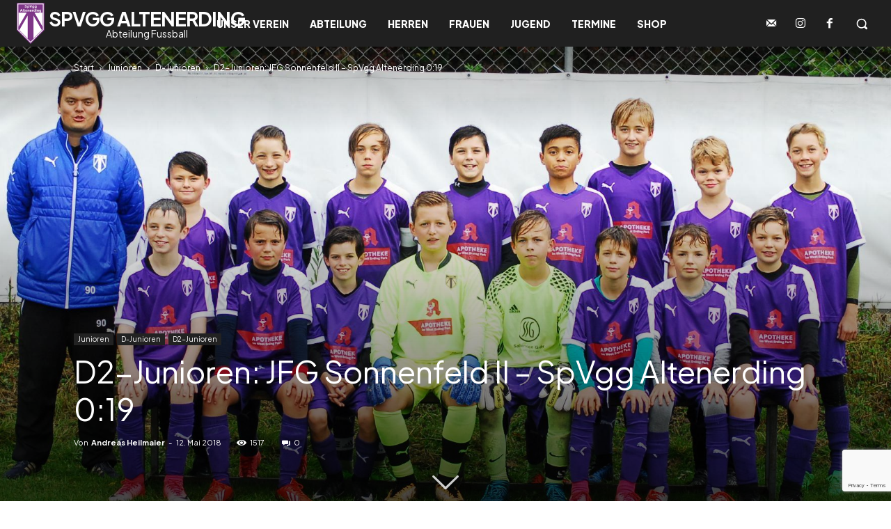

--- FILE ---
content_type: text/html; charset=UTF-8
request_url: https://spvgg-altenerding-fussball.de/wp-admin/admin-ajax.php?td_theme_name=Newspaper&v=12.7.3
body_size: 56
content:
{"11703":1517}

--- FILE ---
content_type: text/html; charset=utf-8
request_url: https://www.google.com/recaptcha/api2/anchor?ar=1&k=6LfVA7YqAAAAAGa0t_CrVzOjSkjLFOy0sMzCxHZD&co=aHR0cHM6Ly9zcHZnZy1hbHRlbmVyZGluZy1mdXNzYmFsbC5kZTo0NDM.&hl=en&v=7gg7H51Q-naNfhmCP3_R47ho&size=invisible&anchor-ms=20000&execute-ms=30000&cb=pzlnpnup0b6m
body_size: 48268
content:
<!DOCTYPE HTML><html dir="ltr" lang="en"><head><meta http-equiv="Content-Type" content="text/html; charset=UTF-8">
<meta http-equiv="X-UA-Compatible" content="IE=edge">
<title>reCAPTCHA</title>
<style type="text/css">
/* cyrillic-ext */
@font-face {
  font-family: 'Roboto';
  font-style: normal;
  font-weight: 400;
  font-stretch: 100%;
  src: url(//fonts.gstatic.com/s/roboto/v48/KFO7CnqEu92Fr1ME7kSn66aGLdTylUAMa3GUBHMdazTgWw.woff2) format('woff2');
  unicode-range: U+0460-052F, U+1C80-1C8A, U+20B4, U+2DE0-2DFF, U+A640-A69F, U+FE2E-FE2F;
}
/* cyrillic */
@font-face {
  font-family: 'Roboto';
  font-style: normal;
  font-weight: 400;
  font-stretch: 100%;
  src: url(//fonts.gstatic.com/s/roboto/v48/KFO7CnqEu92Fr1ME7kSn66aGLdTylUAMa3iUBHMdazTgWw.woff2) format('woff2');
  unicode-range: U+0301, U+0400-045F, U+0490-0491, U+04B0-04B1, U+2116;
}
/* greek-ext */
@font-face {
  font-family: 'Roboto';
  font-style: normal;
  font-weight: 400;
  font-stretch: 100%;
  src: url(//fonts.gstatic.com/s/roboto/v48/KFO7CnqEu92Fr1ME7kSn66aGLdTylUAMa3CUBHMdazTgWw.woff2) format('woff2');
  unicode-range: U+1F00-1FFF;
}
/* greek */
@font-face {
  font-family: 'Roboto';
  font-style: normal;
  font-weight: 400;
  font-stretch: 100%;
  src: url(//fonts.gstatic.com/s/roboto/v48/KFO7CnqEu92Fr1ME7kSn66aGLdTylUAMa3-UBHMdazTgWw.woff2) format('woff2');
  unicode-range: U+0370-0377, U+037A-037F, U+0384-038A, U+038C, U+038E-03A1, U+03A3-03FF;
}
/* math */
@font-face {
  font-family: 'Roboto';
  font-style: normal;
  font-weight: 400;
  font-stretch: 100%;
  src: url(//fonts.gstatic.com/s/roboto/v48/KFO7CnqEu92Fr1ME7kSn66aGLdTylUAMawCUBHMdazTgWw.woff2) format('woff2');
  unicode-range: U+0302-0303, U+0305, U+0307-0308, U+0310, U+0312, U+0315, U+031A, U+0326-0327, U+032C, U+032F-0330, U+0332-0333, U+0338, U+033A, U+0346, U+034D, U+0391-03A1, U+03A3-03A9, U+03B1-03C9, U+03D1, U+03D5-03D6, U+03F0-03F1, U+03F4-03F5, U+2016-2017, U+2034-2038, U+203C, U+2040, U+2043, U+2047, U+2050, U+2057, U+205F, U+2070-2071, U+2074-208E, U+2090-209C, U+20D0-20DC, U+20E1, U+20E5-20EF, U+2100-2112, U+2114-2115, U+2117-2121, U+2123-214F, U+2190, U+2192, U+2194-21AE, U+21B0-21E5, U+21F1-21F2, U+21F4-2211, U+2213-2214, U+2216-22FF, U+2308-230B, U+2310, U+2319, U+231C-2321, U+2336-237A, U+237C, U+2395, U+239B-23B7, U+23D0, U+23DC-23E1, U+2474-2475, U+25AF, U+25B3, U+25B7, U+25BD, U+25C1, U+25CA, U+25CC, U+25FB, U+266D-266F, U+27C0-27FF, U+2900-2AFF, U+2B0E-2B11, U+2B30-2B4C, U+2BFE, U+3030, U+FF5B, U+FF5D, U+1D400-1D7FF, U+1EE00-1EEFF;
}
/* symbols */
@font-face {
  font-family: 'Roboto';
  font-style: normal;
  font-weight: 400;
  font-stretch: 100%;
  src: url(//fonts.gstatic.com/s/roboto/v48/KFO7CnqEu92Fr1ME7kSn66aGLdTylUAMaxKUBHMdazTgWw.woff2) format('woff2');
  unicode-range: U+0001-000C, U+000E-001F, U+007F-009F, U+20DD-20E0, U+20E2-20E4, U+2150-218F, U+2190, U+2192, U+2194-2199, U+21AF, U+21E6-21F0, U+21F3, U+2218-2219, U+2299, U+22C4-22C6, U+2300-243F, U+2440-244A, U+2460-24FF, U+25A0-27BF, U+2800-28FF, U+2921-2922, U+2981, U+29BF, U+29EB, U+2B00-2BFF, U+4DC0-4DFF, U+FFF9-FFFB, U+10140-1018E, U+10190-1019C, U+101A0, U+101D0-101FD, U+102E0-102FB, U+10E60-10E7E, U+1D2C0-1D2D3, U+1D2E0-1D37F, U+1F000-1F0FF, U+1F100-1F1AD, U+1F1E6-1F1FF, U+1F30D-1F30F, U+1F315, U+1F31C, U+1F31E, U+1F320-1F32C, U+1F336, U+1F378, U+1F37D, U+1F382, U+1F393-1F39F, U+1F3A7-1F3A8, U+1F3AC-1F3AF, U+1F3C2, U+1F3C4-1F3C6, U+1F3CA-1F3CE, U+1F3D4-1F3E0, U+1F3ED, U+1F3F1-1F3F3, U+1F3F5-1F3F7, U+1F408, U+1F415, U+1F41F, U+1F426, U+1F43F, U+1F441-1F442, U+1F444, U+1F446-1F449, U+1F44C-1F44E, U+1F453, U+1F46A, U+1F47D, U+1F4A3, U+1F4B0, U+1F4B3, U+1F4B9, U+1F4BB, U+1F4BF, U+1F4C8-1F4CB, U+1F4D6, U+1F4DA, U+1F4DF, U+1F4E3-1F4E6, U+1F4EA-1F4ED, U+1F4F7, U+1F4F9-1F4FB, U+1F4FD-1F4FE, U+1F503, U+1F507-1F50B, U+1F50D, U+1F512-1F513, U+1F53E-1F54A, U+1F54F-1F5FA, U+1F610, U+1F650-1F67F, U+1F687, U+1F68D, U+1F691, U+1F694, U+1F698, U+1F6AD, U+1F6B2, U+1F6B9-1F6BA, U+1F6BC, U+1F6C6-1F6CF, U+1F6D3-1F6D7, U+1F6E0-1F6EA, U+1F6F0-1F6F3, U+1F6F7-1F6FC, U+1F700-1F7FF, U+1F800-1F80B, U+1F810-1F847, U+1F850-1F859, U+1F860-1F887, U+1F890-1F8AD, U+1F8B0-1F8BB, U+1F8C0-1F8C1, U+1F900-1F90B, U+1F93B, U+1F946, U+1F984, U+1F996, U+1F9E9, U+1FA00-1FA6F, U+1FA70-1FA7C, U+1FA80-1FA89, U+1FA8F-1FAC6, U+1FACE-1FADC, U+1FADF-1FAE9, U+1FAF0-1FAF8, U+1FB00-1FBFF;
}
/* vietnamese */
@font-face {
  font-family: 'Roboto';
  font-style: normal;
  font-weight: 400;
  font-stretch: 100%;
  src: url(//fonts.gstatic.com/s/roboto/v48/KFO7CnqEu92Fr1ME7kSn66aGLdTylUAMa3OUBHMdazTgWw.woff2) format('woff2');
  unicode-range: U+0102-0103, U+0110-0111, U+0128-0129, U+0168-0169, U+01A0-01A1, U+01AF-01B0, U+0300-0301, U+0303-0304, U+0308-0309, U+0323, U+0329, U+1EA0-1EF9, U+20AB;
}
/* latin-ext */
@font-face {
  font-family: 'Roboto';
  font-style: normal;
  font-weight: 400;
  font-stretch: 100%;
  src: url(//fonts.gstatic.com/s/roboto/v48/KFO7CnqEu92Fr1ME7kSn66aGLdTylUAMa3KUBHMdazTgWw.woff2) format('woff2');
  unicode-range: U+0100-02BA, U+02BD-02C5, U+02C7-02CC, U+02CE-02D7, U+02DD-02FF, U+0304, U+0308, U+0329, U+1D00-1DBF, U+1E00-1E9F, U+1EF2-1EFF, U+2020, U+20A0-20AB, U+20AD-20C0, U+2113, U+2C60-2C7F, U+A720-A7FF;
}
/* latin */
@font-face {
  font-family: 'Roboto';
  font-style: normal;
  font-weight: 400;
  font-stretch: 100%;
  src: url(//fonts.gstatic.com/s/roboto/v48/KFO7CnqEu92Fr1ME7kSn66aGLdTylUAMa3yUBHMdazQ.woff2) format('woff2');
  unicode-range: U+0000-00FF, U+0131, U+0152-0153, U+02BB-02BC, U+02C6, U+02DA, U+02DC, U+0304, U+0308, U+0329, U+2000-206F, U+20AC, U+2122, U+2191, U+2193, U+2212, U+2215, U+FEFF, U+FFFD;
}
/* cyrillic-ext */
@font-face {
  font-family: 'Roboto';
  font-style: normal;
  font-weight: 500;
  font-stretch: 100%;
  src: url(//fonts.gstatic.com/s/roboto/v48/KFO7CnqEu92Fr1ME7kSn66aGLdTylUAMa3GUBHMdazTgWw.woff2) format('woff2');
  unicode-range: U+0460-052F, U+1C80-1C8A, U+20B4, U+2DE0-2DFF, U+A640-A69F, U+FE2E-FE2F;
}
/* cyrillic */
@font-face {
  font-family: 'Roboto';
  font-style: normal;
  font-weight: 500;
  font-stretch: 100%;
  src: url(//fonts.gstatic.com/s/roboto/v48/KFO7CnqEu92Fr1ME7kSn66aGLdTylUAMa3iUBHMdazTgWw.woff2) format('woff2');
  unicode-range: U+0301, U+0400-045F, U+0490-0491, U+04B0-04B1, U+2116;
}
/* greek-ext */
@font-face {
  font-family: 'Roboto';
  font-style: normal;
  font-weight: 500;
  font-stretch: 100%;
  src: url(//fonts.gstatic.com/s/roboto/v48/KFO7CnqEu92Fr1ME7kSn66aGLdTylUAMa3CUBHMdazTgWw.woff2) format('woff2');
  unicode-range: U+1F00-1FFF;
}
/* greek */
@font-face {
  font-family: 'Roboto';
  font-style: normal;
  font-weight: 500;
  font-stretch: 100%;
  src: url(//fonts.gstatic.com/s/roboto/v48/KFO7CnqEu92Fr1ME7kSn66aGLdTylUAMa3-UBHMdazTgWw.woff2) format('woff2');
  unicode-range: U+0370-0377, U+037A-037F, U+0384-038A, U+038C, U+038E-03A1, U+03A3-03FF;
}
/* math */
@font-face {
  font-family: 'Roboto';
  font-style: normal;
  font-weight: 500;
  font-stretch: 100%;
  src: url(//fonts.gstatic.com/s/roboto/v48/KFO7CnqEu92Fr1ME7kSn66aGLdTylUAMawCUBHMdazTgWw.woff2) format('woff2');
  unicode-range: U+0302-0303, U+0305, U+0307-0308, U+0310, U+0312, U+0315, U+031A, U+0326-0327, U+032C, U+032F-0330, U+0332-0333, U+0338, U+033A, U+0346, U+034D, U+0391-03A1, U+03A3-03A9, U+03B1-03C9, U+03D1, U+03D5-03D6, U+03F0-03F1, U+03F4-03F5, U+2016-2017, U+2034-2038, U+203C, U+2040, U+2043, U+2047, U+2050, U+2057, U+205F, U+2070-2071, U+2074-208E, U+2090-209C, U+20D0-20DC, U+20E1, U+20E5-20EF, U+2100-2112, U+2114-2115, U+2117-2121, U+2123-214F, U+2190, U+2192, U+2194-21AE, U+21B0-21E5, U+21F1-21F2, U+21F4-2211, U+2213-2214, U+2216-22FF, U+2308-230B, U+2310, U+2319, U+231C-2321, U+2336-237A, U+237C, U+2395, U+239B-23B7, U+23D0, U+23DC-23E1, U+2474-2475, U+25AF, U+25B3, U+25B7, U+25BD, U+25C1, U+25CA, U+25CC, U+25FB, U+266D-266F, U+27C0-27FF, U+2900-2AFF, U+2B0E-2B11, U+2B30-2B4C, U+2BFE, U+3030, U+FF5B, U+FF5D, U+1D400-1D7FF, U+1EE00-1EEFF;
}
/* symbols */
@font-face {
  font-family: 'Roboto';
  font-style: normal;
  font-weight: 500;
  font-stretch: 100%;
  src: url(//fonts.gstatic.com/s/roboto/v48/KFO7CnqEu92Fr1ME7kSn66aGLdTylUAMaxKUBHMdazTgWw.woff2) format('woff2');
  unicode-range: U+0001-000C, U+000E-001F, U+007F-009F, U+20DD-20E0, U+20E2-20E4, U+2150-218F, U+2190, U+2192, U+2194-2199, U+21AF, U+21E6-21F0, U+21F3, U+2218-2219, U+2299, U+22C4-22C6, U+2300-243F, U+2440-244A, U+2460-24FF, U+25A0-27BF, U+2800-28FF, U+2921-2922, U+2981, U+29BF, U+29EB, U+2B00-2BFF, U+4DC0-4DFF, U+FFF9-FFFB, U+10140-1018E, U+10190-1019C, U+101A0, U+101D0-101FD, U+102E0-102FB, U+10E60-10E7E, U+1D2C0-1D2D3, U+1D2E0-1D37F, U+1F000-1F0FF, U+1F100-1F1AD, U+1F1E6-1F1FF, U+1F30D-1F30F, U+1F315, U+1F31C, U+1F31E, U+1F320-1F32C, U+1F336, U+1F378, U+1F37D, U+1F382, U+1F393-1F39F, U+1F3A7-1F3A8, U+1F3AC-1F3AF, U+1F3C2, U+1F3C4-1F3C6, U+1F3CA-1F3CE, U+1F3D4-1F3E0, U+1F3ED, U+1F3F1-1F3F3, U+1F3F5-1F3F7, U+1F408, U+1F415, U+1F41F, U+1F426, U+1F43F, U+1F441-1F442, U+1F444, U+1F446-1F449, U+1F44C-1F44E, U+1F453, U+1F46A, U+1F47D, U+1F4A3, U+1F4B0, U+1F4B3, U+1F4B9, U+1F4BB, U+1F4BF, U+1F4C8-1F4CB, U+1F4D6, U+1F4DA, U+1F4DF, U+1F4E3-1F4E6, U+1F4EA-1F4ED, U+1F4F7, U+1F4F9-1F4FB, U+1F4FD-1F4FE, U+1F503, U+1F507-1F50B, U+1F50D, U+1F512-1F513, U+1F53E-1F54A, U+1F54F-1F5FA, U+1F610, U+1F650-1F67F, U+1F687, U+1F68D, U+1F691, U+1F694, U+1F698, U+1F6AD, U+1F6B2, U+1F6B9-1F6BA, U+1F6BC, U+1F6C6-1F6CF, U+1F6D3-1F6D7, U+1F6E0-1F6EA, U+1F6F0-1F6F3, U+1F6F7-1F6FC, U+1F700-1F7FF, U+1F800-1F80B, U+1F810-1F847, U+1F850-1F859, U+1F860-1F887, U+1F890-1F8AD, U+1F8B0-1F8BB, U+1F8C0-1F8C1, U+1F900-1F90B, U+1F93B, U+1F946, U+1F984, U+1F996, U+1F9E9, U+1FA00-1FA6F, U+1FA70-1FA7C, U+1FA80-1FA89, U+1FA8F-1FAC6, U+1FACE-1FADC, U+1FADF-1FAE9, U+1FAF0-1FAF8, U+1FB00-1FBFF;
}
/* vietnamese */
@font-face {
  font-family: 'Roboto';
  font-style: normal;
  font-weight: 500;
  font-stretch: 100%;
  src: url(//fonts.gstatic.com/s/roboto/v48/KFO7CnqEu92Fr1ME7kSn66aGLdTylUAMa3OUBHMdazTgWw.woff2) format('woff2');
  unicode-range: U+0102-0103, U+0110-0111, U+0128-0129, U+0168-0169, U+01A0-01A1, U+01AF-01B0, U+0300-0301, U+0303-0304, U+0308-0309, U+0323, U+0329, U+1EA0-1EF9, U+20AB;
}
/* latin-ext */
@font-face {
  font-family: 'Roboto';
  font-style: normal;
  font-weight: 500;
  font-stretch: 100%;
  src: url(//fonts.gstatic.com/s/roboto/v48/KFO7CnqEu92Fr1ME7kSn66aGLdTylUAMa3KUBHMdazTgWw.woff2) format('woff2');
  unicode-range: U+0100-02BA, U+02BD-02C5, U+02C7-02CC, U+02CE-02D7, U+02DD-02FF, U+0304, U+0308, U+0329, U+1D00-1DBF, U+1E00-1E9F, U+1EF2-1EFF, U+2020, U+20A0-20AB, U+20AD-20C0, U+2113, U+2C60-2C7F, U+A720-A7FF;
}
/* latin */
@font-face {
  font-family: 'Roboto';
  font-style: normal;
  font-weight: 500;
  font-stretch: 100%;
  src: url(//fonts.gstatic.com/s/roboto/v48/KFO7CnqEu92Fr1ME7kSn66aGLdTylUAMa3yUBHMdazQ.woff2) format('woff2');
  unicode-range: U+0000-00FF, U+0131, U+0152-0153, U+02BB-02BC, U+02C6, U+02DA, U+02DC, U+0304, U+0308, U+0329, U+2000-206F, U+20AC, U+2122, U+2191, U+2193, U+2212, U+2215, U+FEFF, U+FFFD;
}
/* cyrillic-ext */
@font-face {
  font-family: 'Roboto';
  font-style: normal;
  font-weight: 900;
  font-stretch: 100%;
  src: url(//fonts.gstatic.com/s/roboto/v48/KFO7CnqEu92Fr1ME7kSn66aGLdTylUAMa3GUBHMdazTgWw.woff2) format('woff2');
  unicode-range: U+0460-052F, U+1C80-1C8A, U+20B4, U+2DE0-2DFF, U+A640-A69F, U+FE2E-FE2F;
}
/* cyrillic */
@font-face {
  font-family: 'Roboto';
  font-style: normal;
  font-weight: 900;
  font-stretch: 100%;
  src: url(//fonts.gstatic.com/s/roboto/v48/KFO7CnqEu92Fr1ME7kSn66aGLdTylUAMa3iUBHMdazTgWw.woff2) format('woff2');
  unicode-range: U+0301, U+0400-045F, U+0490-0491, U+04B0-04B1, U+2116;
}
/* greek-ext */
@font-face {
  font-family: 'Roboto';
  font-style: normal;
  font-weight: 900;
  font-stretch: 100%;
  src: url(//fonts.gstatic.com/s/roboto/v48/KFO7CnqEu92Fr1ME7kSn66aGLdTylUAMa3CUBHMdazTgWw.woff2) format('woff2');
  unicode-range: U+1F00-1FFF;
}
/* greek */
@font-face {
  font-family: 'Roboto';
  font-style: normal;
  font-weight: 900;
  font-stretch: 100%;
  src: url(//fonts.gstatic.com/s/roboto/v48/KFO7CnqEu92Fr1ME7kSn66aGLdTylUAMa3-UBHMdazTgWw.woff2) format('woff2');
  unicode-range: U+0370-0377, U+037A-037F, U+0384-038A, U+038C, U+038E-03A1, U+03A3-03FF;
}
/* math */
@font-face {
  font-family: 'Roboto';
  font-style: normal;
  font-weight: 900;
  font-stretch: 100%;
  src: url(//fonts.gstatic.com/s/roboto/v48/KFO7CnqEu92Fr1ME7kSn66aGLdTylUAMawCUBHMdazTgWw.woff2) format('woff2');
  unicode-range: U+0302-0303, U+0305, U+0307-0308, U+0310, U+0312, U+0315, U+031A, U+0326-0327, U+032C, U+032F-0330, U+0332-0333, U+0338, U+033A, U+0346, U+034D, U+0391-03A1, U+03A3-03A9, U+03B1-03C9, U+03D1, U+03D5-03D6, U+03F0-03F1, U+03F4-03F5, U+2016-2017, U+2034-2038, U+203C, U+2040, U+2043, U+2047, U+2050, U+2057, U+205F, U+2070-2071, U+2074-208E, U+2090-209C, U+20D0-20DC, U+20E1, U+20E5-20EF, U+2100-2112, U+2114-2115, U+2117-2121, U+2123-214F, U+2190, U+2192, U+2194-21AE, U+21B0-21E5, U+21F1-21F2, U+21F4-2211, U+2213-2214, U+2216-22FF, U+2308-230B, U+2310, U+2319, U+231C-2321, U+2336-237A, U+237C, U+2395, U+239B-23B7, U+23D0, U+23DC-23E1, U+2474-2475, U+25AF, U+25B3, U+25B7, U+25BD, U+25C1, U+25CA, U+25CC, U+25FB, U+266D-266F, U+27C0-27FF, U+2900-2AFF, U+2B0E-2B11, U+2B30-2B4C, U+2BFE, U+3030, U+FF5B, U+FF5D, U+1D400-1D7FF, U+1EE00-1EEFF;
}
/* symbols */
@font-face {
  font-family: 'Roboto';
  font-style: normal;
  font-weight: 900;
  font-stretch: 100%;
  src: url(//fonts.gstatic.com/s/roboto/v48/KFO7CnqEu92Fr1ME7kSn66aGLdTylUAMaxKUBHMdazTgWw.woff2) format('woff2');
  unicode-range: U+0001-000C, U+000E-001F, U+007F-009F, U+20DD-20E0, U+20E2-20E4, U+2150-218F, U+2190, U+2192, U+2194-2199, U+21AF, U+21E6-21F0, U+21F3, U+2218-2219, U+2299, U+22C4-22C6, U+2300-243F, U+2440-244A, U+2460-24FF, U+25A0-27BF, U+2800-28FF, U+2921-2922, U+2981, U+29BF, U+29EB, U+2B00-2BFF, U+4DC0-4DFF, U+FFF9-FFFB, U+10140-1018E, U+10190-1019C, U+101A0, U+101D0-101FD, U+102E0-102FB, U+10E60-10E7E, U+1D2C0-1D2D3, U+1D2E0-1D37F, U+1F000-1F0FF, U+1F100-1F1AD, U+1F1E6-1F1FF, U+1F30D-1F30F, U+1F315, U+1F31C, U+1F31E, U+1F320-1F32C, U+1F336, U+1F378, U+1F37D, U+1F382, U+1F393-1F39F, U+1F3A7-1F3A8, U+1F3AC-1F3AF, U+1F3C2, U+1F3C4-1F3C6, U+1F3CA-1F3CE, U+1F3D4-1F3E0, U+1F3ED, U+1F3F1-1F3F3, U+1F3F5-1F3F7, U+1F408, U+1F415, U+1F41F, U+1F426, U+1F43F, U+1F441-1F442, U+1F444, U+1F446-1F449, U+1F44C-1F44E, U+1F453, U+1F46A, U+1F47D, U+1F4A3, U+1F4B0, U+1F4B3, U+1F4B9, U+1F4BB, U+1F4BF, U+1F4C8-1F4CB, U+1F4D6, U+1F4DA, U+1F4DF, U+1F4E3-1F4E6, U+1F4EA-1F4ED, U+1F4F7, U+1F4F9-1F4FB, U+1F4FD-1F4FE, U+1F503, U+1F507-1F50B, U+1F50D, U+1F512-1F513, U+1F53E-1F54A, U+1F54F-1F5FA, U+1F610, U+1F650-1F67F, U+1F687, U+1F68D, U+1F691, U+1F694, U+1F698, U+1F6AD, U+1F6B2, U+1F6B9-1F6BA, U+1F6BC, U+1F6C6-1F6CF, U+1F6D3-1F6D7, U+1F6E0-1F6EA, U+1F6F0-1F6F3, U+1F6F7-1F6FC, U+1F700-1F7FF, U+1F800-1F80B, U+1F810-1F847, U+1F850-1F859, U+1F860-1F887, U+1F890-1F8AD, U+1F8B0-1F8BB, U+1F8C0-1F8C1, U+1F900-1F90B, U+1F93B, U+1F946, U+1F984, U+1F996, U+1F9E9, U+1FA00-1FA6F, U+1FA70-1FA7C, U+1FA80-1FA89, U+1FA8F-1FAC6, U+1FACE-1FADC, U+1FADF-1FAE9, U+1FAF0-1FAF8, U+1FB00-1FBFF;
}
/* vietnamese */
@font-face {
  font-family: 'Roboto';
  font-style: normal;
  font-weight: 900;
  font-stretch: 100%;
  src: url(//fonts.gstatic.com/s/roboto/v48/KFO7CnqEu92Fr1ME7kSn66aGLdTylUAMa3OUBHMdazTgWw.woff2) format('woff2');
  unicode-range: U+0102-0103, U+0110-0111, U+0128-0129, U+0168-0169, U+01A0-01A1, U+01AF-01B0, U+0300-0301, U+0303-0304, U+0308-0309, U+0323, U+0329, U+1EA0-1EF9, U+20AB;
}
/* latin-ext */
@font-face {
  font-family: 'Roboto';
  font-style: normal;
  font-weight: 900;
  font-stretch: 100%;
  src: url(//fonts.gstatic.com/s/roboto/v48/KFO7CnqEu92Fr1ME7kSn66aGLdTylUAMa3KUBHMdazTgWw.woff2) format('woff2');
  unicode-range: U+0100-02BA, U+02BD-02C5, U+02C7-02CC, U+02CE-02D7, U+02DD-02FF, U+0304, U+0308, U+0329, U+1D00-1DBF, U+1E00-1E9F, U+1EF2-1EFF, U+2020, U+20A0-20AB, U+20AD-20C0, U+2113, U+2C60-2C7F, U+A720-A7FF;
}
/* latin */
@font-face {
  font-family: 'Roboto';
  font-style: normal;
  font-weight: 900;
  font-stretch: 100%;
  src: url(//fonts.gstatic.com/s/roboto/v48/KFO7CnqEu92Fr1ME7kSn66aGLdTylUAMa3yUBHMdazQ.woff2) format('woff2');
  unicode-range: U+0000-00FF, U+0131, U+0152-0153, U+02BB-02BC, U+02C6, U+02DA, U+02DC, U+0304, U+0308, U+0329, U+2000-206F, U+20AC, U+2122, U+2191, U+2193, U+2212, U+2215, U+FEFF, U+FFFD;
}

</style>
<link rel="stylesheet" type="text/css" href="https://www.gstatic.com/recaptcha/releases/7gg7H51Q-naNfhmCP3_R47ho/styles__ltr.css">
<script nonce="d7CaWM_RiMaOvLMMEGin_w" type="text/javascript">window['__recaptcha_api'] = 'https://www.google.com/recaptcha/api2/';</script>
<script type="text/javascript" src="https://www.gstatic.com/recaptcha/releases/7gg7H51Q-naNfhmCP3_R47ho/recaptcha__en.js" nonce="d7CaWM_RiMaOvLMMEGin_w">
      
    </script></head>
<body><div id="rc-anchor-alert" class="rc-anchor-alert"></div>
<input type="hidden" id="recaptcha-token" value="[base64]">
<script type="text/javascript" nonce="d7CaWM_RiMaOvLMMEGin_w">
      recaptcha.anchor.Main.init("[\x22ainput\x22,[\x22bgdata\x22,\x22\x22,\[base64]/[base64]/[base64]/KE4oMTI0LHYsdi5HKSxMWihsLHYpKTpOKDEyNCx2LGwpLFYpLHYpLFQpKSxGKDE3MSx2KX0scjc9ZnVuY3Rpb24obCl7cmV0dXJuIGx9LEM9ZnVuY3Rpb24obCxWLHYpe04odixsLFYpLFZbYWtdPTI3OTZ9LG49ZnVuY3Rpb24obCxWKXtWLlg9KChWLlg/[base64]/[base64]/[base64]/[base64]/[base64]/[base64]/[base64]/[base64]/[base64]/[base64]/[base64]\\u003d\x22,\[base64]\x22,\x22wrfCj8OdWcO4ZT3CvMObw5dFw7/[base64]/ChcKoUMOnasOyLsKoH8OXwqlODjHDlcOqOErDocKbw7smK8OLw7Ncwq/[base64]/[base64]/Cq8K2w57CgsO9bMONw7gYwpTCosK/In8lUzIcCcKXwqXCp0HDnlTCpzsswo0qwrjClsOoKcKvGAHDgm8Lb8ODwprCtUxLbmktwoPCvwh3w7xkUW3DgybCnXEmI8Kaw4HDu8KNw7o5OlrDoMOBwr/CqMO/AsO3asO/f8Kbw53DkFTDrzrDscOxLcKQLA3Ciil2IMObwp8jEMOCwoEsE8KKw6BOwpBqOMOuwqDDg8KTSTcQw7rDlsKvMg3Dh1XCm8O0ETXDvxhWLU9Zw7nCnWHDtCTDuQodR1/DnjDChEx6diwjw6bDkMOEbmDDvV5ZJxJye8ObwofDs1pHw503w7sKw587wrLCpMKzKiPDn8Kfwos6wqLDhVMEw7FRBFwtZ1bCqk3CrEQ0w54TRsO7Oxs0w6vClsOXwpPDrB0RGsOXw75NUkMawozCpMK+wqLDvsOew4jCgMOVw4HDtcKkenNhwo/CvSt1BTTCu8OlKMOYw7TDqMOUw6ROw6DCjMKawqPCqsK7O07DmAFgw5fChFbCiGfDtMOaw4Uac8KfWsKlIn3CoQkIw5bCpcOkwoZVw53Dv8KowoXDvlUYAMO1wr/DkcKlw4tJRsOOZV/CsMO9I3/DncKjSsK4ZEdlQFN2w6gSYXtiTsOrSMKgw7vCs8K4w6AnZMK5bMKGNBJfGsK8woLDulDDuUDCmEvChVxVMsKUU8OBw5h3w70Dwq9SYi/CvcKNXzHDr8KSKcK+w51Hw41iBMKkwoHCl8OUwoLDvxHDo8Knw6DChsKSU0/CuGwHdMOuwojDgcKuwqd2PzAPFyrCnx9MwqbCoWcnw7XCmsOhw4zCjMOZwovDvlXDocOQw5rDj0fCjnXCk8KjADxnw6VFYUrCp8OIw4LCm3HDv3bDl8OJBQhmwo0yw5QrTAAKLUISRQlrFcKDMsOVMcKLwpLCkRTCmcO4w5F8QgdidAzCvFsaw4/ClcKxw4LCtn9XwpvDtStpw63DnDlCw6IKXMKywp0iFcKcw40YeXU/w7XDsnZcK2kyRMKww6tHVw0sJ8KEFTfDhcKOBFTCq8KNA8O9PQ/DlcKiwqZzNcKJwrdgwoTDni9+w6jClyXDgFHCusKVwoXCuyhjAsOPw4AQVhjCh8KqVm0Ew482I8O4VCFIFsOgwqVFVcKuw43DrlfCq8KGwqAPw7w8AcOmw5JmVEkiUT1Qw4gaXxjDlTorw7rDv8KvdHwrSsKdFsK6CCZWwqrDo3A/VxtBP8KRwrvDlCg2wrBXw5V8XmjDtU/ClcK7I8KjwobDu8Onwp/Dl8OnOwbCqMKVVinCn8ONwoNdwqzDusOnwp86ZsOrwptewrApwoPDoU4ow6x0bsO+woIvMMOaw6DCtMOlw5g3wpbDmcOKWMKSw7hawqHDvwspPMOHw6gLw63CjlnCr3vDjRk2wrsVTUnCj1LDgQQRwqDDqsKLdUBSw7BeNGHCuMOwwoDCuzTDpTXDjA/Cr8OmwqkQwqNOw4fDsivCrMKAW8OAw7oyP1t2w40tw6N4cVx9c8Kiw694wprDiAQVwrzCiU3CtVzChm9NwrbCiMKRw5/Ckyc9wqFJw7RCNMONwo/[base64]/w5fDrsO0FF3Du1fDhsOac3vCvcOhasKwwrXDmcO6w6XCpMK7wqhRw6opwoZww4zDnFPCv1PDgF/[base64]/DnEbCqnASKcO6fzjCjMKGwpTDh2N9w7BNQcOiG8OrwqTDmgR2w7fCvy1cw6HDtcOgwqrDp8KkwrXColPDiiMIw7rCuzTCl8KyEm0Zw67DjsKbenDCrsKLw7U7FgDDgivCucK1wqjCmkwRwoPCqzTCnMODw6gPwrYHw7nDtjkgQ8O4w67DqyJ+DcOrWsOyP0/DocOxbXbCr8OAw4gtw5hTJh/DnMOxwp4MR8O5w74Xb8OLR8OIOMOtZwZ0w449wrl/w4DCjUfDiw7Cm8OjwqjDssKaNMKTwrLCiAfDrcKbRMKdbBItDWZHIsKHw5/Cqjorw4fCqVbCqAXCogRiwrfDssOAw6ZtM304w47CjFnDncKOJEoBw6pYRMKUw7ctwrR0w5nDkGrDnUxDw7kLwoAdw4HDjcO7wofDscKsw5IGHMKKw5bCuy7CmsOPTn/[base64]/AwU4woMrwrlTBjLDp3Enw5I7w6gXw5nCu3jCi39ZwonDlQcqKHPCinR9wqnChkrDlH7DoMKvG00Dw47CowfDggrCvcK1w7fClsKow79uwplaKj3DtkBVw5TCosKxJMORwqzCgsKNwroIJ8OgL8KjwqRmw40mBAETHx/DiMKZworDjSXCoTnDrnDDnTF/GgIyUS3Ci8KidXouw5LCisKGw6cmecOHwoYKFQjCgRocw5/CmsKSw7XDhFFZPw7Cj3BYwooMLMOnwrLCji/[base64]/J2TDj8KgwoZ4w50ww5fDtV/DhlRUw5hHKD/[base64]/[base64]/DvMKYw699w5jDjcOgwqcXW8OEA8O9woHDnsKqwrdFeGEcw7pzw4nCin3CphAFHjonElzCt8KWScKZw7pxS8OvdcKYQRB6f8OkAjApwrlOw78wbcOqVcOTwoDCi3/CuisqAMK2wr/DpAMCZsKIDsO4XFURw53DtsO/HGLDg8Knw41nWBXDnsOvwqcQf8O/XwvCkAMpwrJ6w4DDrsO+fsKswrfDu8K4w6LDoXotwpPDjcKYM2vDosOBwoEhGsKFFmgVBMOKBcO/w67DnkIUEMKSQMO3w53CmjXCncOocsKQKSXDjcO5K8Kfw4pCVy48NsK4A8OfwqXCssO2wqMwK8KrScKZw4NDw4DCmsKXIBLDpysUwrByF0p5w4/[base64]/SxBMAyVedMKJwpjCjcOpHC1uw49Cwo3DrsOXwowIw67DtwsYw6PCjyrCnXPCv8KIwqcqwp/DisOYwpsfwpjDisOHw5vCg8OXEMOeAV/DmGkFwoHCo8Kewq9+wpzCnMO6w6AFEibDh8OQw7QLwo9QwrbCsCtvw4YFwrbDsWN0w5xwMEDCvsKkw5kLaU8NwqzCgcOhGFZMIcKEw4gqw45pWTdwSsOhwqgjPWxsbR8WwqF0WsOBw65wwrctw4HCnMKDw5klAsK1E1/Dn8OBw5XCjsKhw6JWM8OpVsO7w4TCvD81J8Kvw7PDtcOewqgBwozDvhk/VsKaVmkhFMOvw4I8AMOOZ8OUCHTDoHB9JcKqCXfCnsKlVA7CusK/w5PDosKmLMONwoHDsUzDhsOKw5fDjGHDpG3CkMOADcKow4c6aEtUwosLEjcGw4jCvcK9w5jDj8KkwrjDmsKYwoMLeMO1w6PCpsO/[base64]/[base64]/[base64]/CpiRfM8KLdMO/JS/DnVXCq8O9wrvDo8K+wpXDp8OmHC1nwrpjQTlvQcOsTBvChMOdf8KzVsKJw5zCjmzDiyhowp92w6ZKwrjDkU1EC8OcwozDtVACw5RCBcK4wpjDuMOkwqxxKMK2HiJQw7jCusKFY8O8QsKiP8OxwqETwrrCiEsYw6grPgIWwpTCqcOzw5nDhTVJQcKHw6TDlcK/PcKSGcOMAhgEw71Fw5PCt8Kfw43DjsOQfMOewqVpwpxVS8OlwpLCpH1hWMKDQsOkwrU9V3rDiw7DrHnClxPCs8KZw7kjw4zDpcO0wq4JMGzCiRzDkyNcw68BTkXCkW/Cs8Kiw5UgCERxw4LCssKpw5/CtcK4CTsow58Kwqd1BCcHPsOefiDDn8OTw4HCuMKEw4XDrMOYwpHCtSzCm8O3GjXCqyEWBXpswrrClsODHMKlW8K0J2rCs8KEw6sLG8KoHkgoX8OyVsOkfV/CtjPDhsOTwqHDncOqWMOawoPDgcKvw4rDmwgRw4QHw7QyZ346Xi5dw7/DqX/[base64]/Du8KtwpDDnsKUwq7Dq8KbwrrDk8OmE3N+VVVvwobCuw4hWMKeJMKkAsK/woYpworDiA5TwqUEwqhpwrBDOnNww54kaVoJRsKFO8OyEFENw5jCt8Ovw47Di01NXMOUAR/CqsOVTsKffFfDvcOew4A0EsO7YcKWw7QTa8O1UcK9w6gxw44bwobDk8O8w4HChjnDqsKLw51ZDMKME8KaTMK4S3jDu8OaFApXajQGw49/wobDmsO5wo8Hw4DCiBAlw7TCpcKDwo/[base64]/ChWJRwrnCiMK9OsKaw5HCosK2E3bClV/DrsK7wr/DtcOLOcObBAPCiMKjwp/DuQ/CqsKsKADCs8OIeVcEwrJvw5fDkTPDh0bDscOvw580XwHDgUHDg8O+aMOOdcK2EsKCSHPCm1Zfw4FXW8OcRxddJCJ/[base64]/CtXvCuUhZw5EwbF47eMKDwozDkn/DngwJw4LCq0nDocO3dMKewqVwwo/DuMOAwpETwrnCpMKRw5NawohZwrvDk8Kaw6PCnTjDhTbCh8O6fxjCjcKZTsOAw7bCoFrDqcK3w4p1U8KYw65TL8KWcsKdwqQ9AcKtw5XDusOeWxLCtl3Ds3Yawqgod2l/DTzDh2DCoMOULnxXw5cpw45tw5PDiMKSw68oPsKDw4xbwrIWwo3CnE/CuGjCosK7wqbDqknCq8KZw43Cmx3DhcOrFsKLbDDCmx/Cr0XDgMKVMn0BwrfCqsOywrMcCxRuwrfCrWDDu8KGezzDpMObw6nDpMK/wr7ChcKpwptPwqTDpmPCsifDp3zDhcK5OwjCksO+WcOscMKjSXlowoHCtkPCh1AXw4bCl8KlwrlvNcO/[base64]/Cl8OSwqvCvMO3OsKvwoZ7fsOkwpnCj8OAwr/DtsOnw5p8J8KAcMOGw6jDscKJw4tvworDgsOvXCV/[base64]/w6PDvMK5wrPDoVY5SHt4fcKpS3V5wrw+ZcOkwqM8IX44wp7ChAwOJxxaw5PDmMK1NsO8w60Yw6NdwoIdw6PDhy1UCT4IeTVWXTTCv8OUHg8pI0nDqlfDlgDDiMOsPl8TC00ufMKowoDDnwZUOAQRw4/CsMO4HsO4w78TasO6PFswGkrDv8O9VTPDlgldWcO7w5vCgcKxA8KGWcOMLAvDncOZwoLDkQbDs2d7e8KiwqLDqMKLw71Fw40Pw5vChGzDiTZxHcOTwofCkMOULRd9fsKGw6VQwrPDpVvCu8Kha0QRwogKwrd5E8KxQhsZV8OXVsKlw5/Chhpnw6x0w77DiXQmw584w7vDmMOuYcKLw6/[base64]/[base64]/XAvCqcK6w5DDg0Y2w43CuMOaRgMAwpNaHcKMYMKXZgDCgsKWwo4tCUvDpcOjK8Ouw4M5w4zDkRvCnUDDjRN9wqUEwrHDlMOqw40xLnDCicKcwonDoSJvw4/DjcKqKcKWw7PDnxTDt8OGwp7Cm8K4wqHDvsOjwrvDlAnDo8Oyw6RdfTJWw6TCgMOKw7HDpAkTEwjCjyBqeMK5CMOEw5jDhcKswrAJw79PCsO5eiPCiSPCsF7CmsKWa8ODw5daGsK9b8ObwrjCj8OEGcOxS8K0w5TCl0orUcK/[base64]/[base64]/Dh3bCviLCoktTMMOWwqowBS4kIcKWwqJPwrvCrsKXwoF2wrPDjSczwpnCohfCjcKowrhOaEbCozHDryXClDzDnsOVwr15woPCiFpbAMKpbQbCk0tzAB/CjiPDo8K0w5HCucONwoXDpCLCtmY/esOOwrfCkMOZQsKYw4RtworCuMKQwqVWwosyw5JWJsOZwo1KMMO3wocNwp9CZMK0w6ZHwpLDl3Fbw53CpMKif1PDqiNgFg/DgMOtbcOVw5zCoMOHwoEhDnLDuMOlw6TCl8K/JMOkF1rCqV1Kw749w57CusOMwqHCgMOXBsKjw7hZw6N7wrLChsKDRxtrG3NTwpAtwo09w7HCj8K6w7/DtxPDrkLDpcK4CSHCqcOTTsOpUMODcMOjYTTDncOTwoIiw4XCpmF0OybCmsKKwqUcU8KeMWPCpjTDklILwrVBSihtwrQ/YcOROXjCvhTChsOQw5tzwocew4fCq1HDl8KOwrt9woZrwqpBwoUpQALCusKOwoYNK8KEWMKmwqVTXQ9UOgBHJ8Kgw7w0w6/[base64]/[base64]/[base64]/DrEhjwpZqwpQKG8O0wodxJDnCvQzDicOgwo5BdsKSw4lhw5ZnwqR7wqp/wpcNw6zDicK/MF/Cq1x4w4s2wrvDkQXDnU0jw7pKwr9zw64XwpnCpQEAc8K6dcOrw7/[base64]/QigEbcOSaMK+wpvCncKewqHCvw0Cw4Zpw6XCiMOxJMKWWcKuSMODFcOKI8K0wrfDnzjCkUvDgH59AcKiw4fCnMOcwobDqMKWRMOvwqXDj1MHIA3CiAfClQ1PLsKCw4fDvBvDqn4RN8OqwqR6wqZrWxfCk2o3CcKwwr/Ch8OGw6Nbe8K5KcKNw6kqwq0dw7bDlcKbwpIeHHHCv8Kkw4oJwp0dEMOie8Knw4rDuQ8iZsOxBsKxwq/[base64]/[base64]/CisK0wpnCn8O+LXFbY8KeE3gqw5s2aMKMe8KiVcKOwolRw7/DucKCw5Njw4F0ecKLw4zCiXzDrRhgw7zChsOjIsK4wqZsUg3CjxrCu8OLHcO1e8K6CQTClWYSPcKAw6nCnMOEwokSw5/CmMKhPsO7YWtrAsO6DDlqQ2fCusKfw5wawofDthvDscKzecK2woNCRMKuw7vDlMKUXDXDtEHCr8KwT8KQw4/CiiHCgDMuIsKSNMORwr/DoTDDvMK7wr7CpMKtwqsqBSTCusOWGSsOdcK5w7cxw6A9w6vCk1hHwpwCwrjCoRANdCIGGV/DncOnd8KUaV48w7xtZMOIwoA+UsKEwr0owqrDr14ZXcKiHGlQEsOed3bCqXrChcOGLCPCkSkuwpUNciIPwpTDkwPCjg9PAUNbw6rDjTNVwrUiwo9mw69tIMK6w4HDsHnDscKOw4DDr8Ozw7t3LsOFwr8vw7Q2wqchRsOZBcOcw73DhcK/w5vDr2DChsOUw6HDpMKxw4dCJW4Pw6XDnG/Dl8KeIWJeSsKuEQkUwr3DtcO+w6bCjy5Wwrwpw5RXwpjDucO/[base64]/CsxFgRzxnb2nCk1nDmT/Do0nDsg80YAkMV8KHHA7CqWDCiEjDrcKVw5vDs8OgK8Krw6JIP8OEPsOIwpPCnX3CpBxdYMOcwrgfCl5MQDwxBMOHBEjCscOLw5Ubw7RQwrZjHCHDmQPCvsOiw47CmUIMw6nCtgx9w5/DszfDkAMwB2TDo8Kkw6fDrsKiwqwiwqvCiiLCiMO/w6nCvGDCgjnClcOqTRV+G8OMw4V+wqXDi0tPw5JLwpBNMMOAwrYoQCHCj8OJwoI6wpMyb8KcGsOpwo1jwoEww7Ncw5TCoADDnMOPb0zCozJww5jCgcONw5BVVQzDqMObwrhpw4tzGiDCtGx6wp3CsnECwqUsw63ClirDjsKgVR4lwpEawqovRcOQw5R/w6nCvcOxAhdtQUQsbhAsNTXDjMO1L1BCw6nDscKIwpfDp8OcwotVw7LCgMKyw7TChcOwUVBnw7haGsOpw6vDkl/DrsOhw4QGwqpfHMOlL8KQUFfDgMKow4DDm3UWMnsSw4RtYsKsw7/CosKlW2p6w5BdLMOAQGjDoMKYw4VCH8OjLgHDjMKTW8KZK1IQQMKLFzRDAg9uwrPDjsOZO8O/woFeaCTCpmDClsKTfQA4wqE5B8OmBRHDr8KXfR4cw5HDvcKPfVRWbsOowqxGNlQgKcKkOQzDo2/CiWt2cG7Dmw0jw69ywqccChIJWlPDlMOFwqtOTcOtJgNsJMKIUVlrwqEgwpjDiEh/VGvDrB7DjcKtPMKowrXCjFV0ecOuwql+UsK7IQjDm14SH3QmfkPCosOjw7TDocKYwrLDisOVfMKGWxEowqTCp29Xwrs1XsKZS0rCgsK6wrPCu8OeworDnMONKMKJK8O0w5vChQXCicK0w5duTmRuwoLDgMOpNsO1AsKMA8K1wrdiGR8nHhsdYBnCoR/[base64]/wrfCjBtQETfDiCXCvFfDucKIdMOTJDAfw7JcDHXCk8KjH8Kdw6srwoBIw5U2wrnDn8KRwqrCo1cNCCzDi8OMw6rCtMOXw6HDjHM+wrp0woLCrCfCiMKCXcK/wpzDksKgXcOuSSYgCcO5wovCji/Dk8OPZMKHw5E9wqMEwrzDqsOBw7PDkHbCnMK+acKwwrHDtcOTd8Klw591w4cGw5Q2S8KCwqtCwokSNnzCrEbDnsO+XcOUw6vDq13CvwlRam/DocOkwqjCsMO7w5/CpMO6w5jDhjrCgFMfwo5Nw4vDqMKCw6fDtMOaw47CpyPDp8OfD2FlYwEFw7HCvRnDrsKvbsOaHMOkwpjCvsO4CMKow6HClVTDjsKFacK3GBHDsQ4Hwr1Iw4ZaTcK3w73DpVYfwqNpOwhwwqPCtGTDusK9esOXwr/CrmBxDQbDjyQWdHLDrwh0wqcjMMOYwq1KMcODwq5EwpkGN8KCHcKTw4vDsMKgwoQtB2bDrlzClG4QZmEhw6Y6w5PCtcK9w5gZdMO6w6HCmS/CpG7DonXCncOmwoFFw5rDrsOfbcKFT8KrwrApwo4dLzPDgMOSwqTDjMKtP3/DgcKEwpnDq3M/w60Zw5MMw4NQS1xLw4fDosKDVn94w695LCxjL8KWdMObwo0PaU/DmcOmPljCvmQAAcOWDk7Cv8ONLsKwcj5ITGLDg8K5Z1h2w6nDuCjCr8OmKQHDusOYBS9SwpBbwo0vw5gyw7FRXsOiD0nDvcKJGsOhdmBvwo/CiBHCrMOGwoxRw7giVMOJw4ZWw6BOwpTDs8OKwpUUFyBRw6vCksOgTsKFRlHDgXUXw6HDnsKqw5BAPBBEwobDv8O0LU9HwonDvsO6AMKpw6/CjVpUUxjCjcO1IMOvw73DphvDl8O9w7jCscKTTXpXQMKkwr0QwpXCsMKcwqnCizbDsMKbw60TVsOkwpJeMMOJwo5SAcKcAMKew5xka8K6KcOdw5PDsEEjwrQdw4dxw7UmHsOzw7xxw4wiw7p/w6TCu8Onwpl4LCzDjcKJwptTUcK7w6UZwoINw77CriDCq2l3wpbDgcOYw4ZYw5klPMKmd8Kww4jCjyjCmgTDtC/DgMK2bcO+asKbZMKnHsOEw497w4TCosOuw4rCicOFw7nDnsKMTz50wqIkLcOWKCfChsKPYFbDoH08U8KxT8KdacKUw7JYw4VPw6Zkw7svNGQGSxnCn1E0wq3Dg8KKfX/DlSPDgMO8wrBnw4rDvljCrMObMcKLZUJTAcOQbsKGMDnDlV3DlFJsS8OEw77DsMKkw4rDkkvDmMOow4/Dg07Cnyp1w5IRw60JwqViw5rDs8KGw6vCiMORwrkRHR8uJyPCpcOCwqwjbMKndnUhw7wzw5bDvMKNwrJHw5MEwrTChsKjw4/CgMOVwpUUJFfDlnXCtgIvw6sEw7tCw77DhUcvwqkqYcKZfsO+worCsAx1fsKqLcOrwoI+w4NWw7oJw6HDpllcwpxhLCN9AsOCX8OxwqHDgn8JaMOgPWJWOERiHwIww6/CpMKpw7xLw6lOFRI0XsKhw71jwqxewqzCplpRwq3Csz5GworCsWtvIzNrfQhSP2ZMw7tuCsKtZ8OyEyrDrEzCvcKNw48WUBnCilwhwp/CrMKJwoTDl8Kvw4LCp8OTw7Vdw7jCqxDDhMO2Z8OGwoYxw7Nfw6dgE8OZS0TDtBJvw6LCtMOlSEXClBlfw6IuNMO6w43DqnvCrsKeQDTDu8KScVXDrMOLJiHCqTzDl2AJS8Kuw78kwqvDrCXCq8Otwp/[base64]/QMOYwq/[base64]/CjxLDmsOvwr9ESxPCm8OPECLDvMO/aMKtYwtIW8Okwq7DusKtEXHDq8OEw5MMT0LDoMOFcC3CvsKZfxrDh8K1wqVHwrjDumbDuSljw7UeU8OYwrNYw65CCcO+WmIiMUcEcMKFFUYdK8O3w7lSD2LCnB/DpBMJfm8Xw7vCqsO7aMK9w689PMO6w7h1RRLCo2DChkZow65zw4/[base64]/CrMOgwr3Dqzlrw6pnBT7CgHzDqcK/[base64]/DksOkw4t+ATsTw6vCiMK2WcKpC23CqMOuanx+wrgQV8Kcc8KSwrcHw6MIOMOow6Bxwq4fwqbDkcOqJD8AL8OzJxHCjH7Ci8OPwrpOwqALwqwOwpTDkMOsw4LCmFbDtRfDrcOGZcKVBjtTZULClTvDt8KVK3lwfh4OOSDChQ9sdn0zw5zCqsKPA8KAJwAXw77DtF/DmA/[base64]/w5YXwp89OsOPwqBbfsOUw7VQQcKGwpYYGggQGS4hwr/CvCpMKk7CjyMSEMKkCyk8CxtIURNoZ8Omw5vCp8K0w6hzw7EhfsK4OMKLw7tfwqbDnsOJMwY3SCfDjcOgw79UbMKCw6vCh0sOw6XDuBnCkcKICMKNw7pBAVEQIyVAwpF7ewrDlcKKJsO1K8OcaMKpw63DlsOGclB+FR/ChcOHTnLDm3zDsBIUw5pPBsO1wrFZw5vCk35Zw7nDqcKswoN2GcKSwq3Cs1DDkMKjw5UKJAUXwqLCpcOOwr/CkhZzWXsyOmzCj8KUwqzCpsOywrF/[base64]/Ds37CoMKSw6BiXRZowo14XcOMYsOAwqNZbGhIRcKhwqIIJlVZZlPDnxrDqMO3CsOPw5oNw71nSMKuw6seAcOwwqsbMTLDkcK8fMOOw6LDj8OdwrTCgzTDqMKUwotTBcKbeMOYYETCowrCh8K4GR/[base64]/GsKCwoPDisOjwqrCqDfDhiHCml1CH8OQPMOsw5pJGkvDn1UBw4hvwonDtjRrwrnCqC/DlGAvfTPDowHCiyJ0w74LZMO3HcKJJwHDiMKQwofCu8Ksw7jDl8OOLcK2ZMOVwqVCwpfDj8Kiwr1AwrjDjsOGVSbCry9swqrDlQHCoF7DkMKIwqA8wojDrW3CmCsZMMOKw4nCncKNFETDjsKEwr0Aw7rDlTvCj8OXL8ORw7HDjcO/w4ZrJMKXLsKNw6fCuTLDrMOlwonCmGLDp2YkT8OuacKSecKPwosiwoHDkHQDFsKzwprCrHkzSMOGwqTDk8KDLMK7wpjChcKfw79HOW4SwqpUFcK/w6fDlCccwo3CgEXCtRTDmMK0w6MfNMKTwptMdU8Bw7nCt38kDTYJRcONTMOtQgnCjG/CnXYgWyoKw7TCqn86N8KCKcK6eiHDuVBAF8OOw4YKdcOIw6ZWW8K3wq3CrWo8XEpvAyYGRMKvw6TDucKzcMKMw5QMw6PCmznChQJOw5PDhFjCjMKZwpo/[base64]/[base64]/[base64]/DnGIew6hfNAQZWh1+woRDw5/ChzHDkyfCoVVUwrgUwq0iwqh7ZMKjIWXDg0PDicKQwq9JGGMvwrnChhoAd8OKUMKdCMO1DkAPCMKQdjcRwpYuwq8Hd8ODwr3CqcK2W8Omw7DDkH9vOHfCrHPDmMKLc03DrsO0AAs7GMOiwp9oFB7DhB/ClzPDlMKNKkzCq8OewosOIDk5L3bDtTrCl8OXEx1vw55qDBHDusKFw4JVw7UAX8KKw79CwrTCpsOsw5g2CVk8e0vDm8K9OUjCkcKww5fCrMKXw7Y/PMOOb1xNbBfDo8O1wrt9HUPCuMKYwqRdexNMwrocNnTDlCHCsGU0w6TDuzDClcOPOsOBwo1uwpdTUmMDXwQkw5vDjhkSw73CtBLCgC16RC/ChMOVb0fCj8OmRsOmw4ECwrTCnmVBwoUHw61+w53CrcKdW2TClMOlw5PDpTTDuMO5w5XDk8OvfMKQw6HDjBQwKcOGw7xiGGotw5zDgH/DmyQFFm7CrQzCmmJoNMOJKxInwrU3w7ldwpvCrwfDjirCt8OzempoUcOyVTPDjnUBBG03w4XDjsOGLVNGdMK8BcKYw6Uzw6TDkMOuw71QECMULXYsEMOsScKRRsOZITDDinzDqmHCqUF2JywHwpMiHlzDiGISasKhwroXTsKKw7BKw7FEw7/ClcOowoLDhWfDkUXCvWlXw7Bfw6bDgcO+wozDoSEPwo7Cr2zCgcOdwrMaw4bCoBHCkE9JLnQuB1TCs8K7w6UOwr/DogLCo8Onwr4kwpDDpMKTB8KKGsO2FD3Chx4jw6zCpsOLwo/Dg8OTLcOGIC0/w7lnB2rDmcOtw7VMw47Dh0/DkELCo8O1dsOaw7EBw5BWewrCimrDmgVnah7Cvl3CqcKbFRLDr11gw67Ck8OXwr7CtmZpw7xlDUnCpwkCw4vCicOnLMOsRQUKAAPClHnCs8Orwo/ClcOvwp/DlMOowotCw4fCl8OSfhARwrxPwpvCuVLDhMOAw6hgWsONw4o3LcKewrxOw4glAULDhcKmGMOuS8O/[base64]/[base64]/w6zCuiDDv3/DpcKxWC/CsV7Cp8OgCsKzw5RQVsKRIQ3DssKSw7nDuUDDrmPDqHQIwoXClELDscOsYcOIWSpiGlTClcKNwrl+w69iw5FOw43DtsKxUMKvU8KBwrVSSQx4f8OOTm4UwrIZAmA/[base64]/DkMKGw45zwoZJw5XCq8OWwqQNw4Zlw4QUw53ChMKcwrDDrgzCksO/[base64]/wr7DoMOpwoIJwpPCslHCjMO3WsKkH34VL03CiMOOwobDlsKuwoLDsQjDsz9OwowAcsOjwrzDigLDs8KxMsKJQSfDsMOkeWh7wr3DsMOyWkzCmxkxwqPDjVwpLG5+R0F8w6ZkfjZAw7DCng5sWGDDhgvCp8O+wr1Ow6fDgMOzO8KGwpgVw7/[base64]/CksOnKyrDq3Rqw7Jbw7LCk2vDqMOcwpvDnMKTZkoRDcO/DU4xw4zDvcK5ZiULw5sUwrLCgMKgZEAuA8OjwpM6DsOQEzYpw43Dq8OEw4RnSMO/QcKFwqM7w51SesOaw6sIw4LCvsOaEEbDtMKJw4RmwpJPw7DCpsKyDF9DWcO9WMKqNVfCtBrDicKWwoEowqp7wrHCr0p5blDCicKAw6DDuMKyw4vCoyY1AUYCw5MEw6/CvhxUDWHCilTDt8ODwoDDthPCh8OOI2PCksKvZxDDicOfw6tbf8Odw5bClkzDssO7A8OTY8OLwrrCkmzDl8OSHcOIw7rDnSFpw6JtbcOUwrHDl2kbwrwdw7vDnRvDpX9Xw6LCqzTCg0QAScKNAjjCj05UF8KvAHMIJsKBHcKeSirCtgXDh8OWZkxHw7F/wrwZRMOiw6nCrsKzEljCj8OZw4Qfw6t6woxLcyzCh8OBwrEHwp3DoQnCjR3CmcKrJMKXTyM9fjJVwrbDgBwsw6HDscKLwoTCtR5gAXLCkMOaLcKZwr4Qe2cYcsK9cMOrCzhtfGXDuMK9SXtkw4hsw6k5X8Knwo/DqMOtPcOow4QqbsOKwr7Cr0rDvxQlGUxNbcOcw7gSwphVfUs3w4PDmBPCiMO3LMOcaQzCk8K4wo8Pw4gMW8OFLnDDrlPCs8OawpcIRcK4XmIgw57ChsOYw7Bvw5TDt8KHecOjGBV6woZHMH16wrpPwpLCqCnDqXTCpcKGwq/DkMKaVgrCn8KaCTwQw5bCozkJw78sQSxYwpLDn8OWw7HDmMKce8KmwpzCrMOVecOdasOAHsOtwrQOD8OHbMKWE8OSQm/Cv1TDnnXCmMO8OxfCgMKVJlDDk8OZSMKKdsKQMcOSwqfDrwvDi8O9wo8nMsKhe8OeGmYteMOow7/[base64]/w67DiiTCn8KZwr87w4zCocKzw5FzYzrDhXvChcO9woIWw4nDvzrCncOHwqrDpipXQcOPwrppw4hJw4ByJwDCp3l4LhnDr8Okw7jCrW9iw7sKwo80w7bCnMOXScOKD1/[base64]/DmhfDmsK4DVhxw7QLwp9FwrPDssK9w4UGPAZYNsKEfDtsw7s9UcK/[base64]/CsAJiXHzCrcKowoRgR8KWaMK3wpYOccO/[base64]/Cvhp3wqZ6w6XDrsKqOxbDgjtPJsKAwpZ/w7ZPwr/CjH7Dl8KRw5cHRGgowpAMw4VYwoR3LVEMw4bDscKZOcKQw6rCjH0QwrQCXzFzw4PCksKHw5sWw7/Dnwc/w4HDjR5UScOFasO6wq7CiEduwofDhRMtOXHCpRsNw7IXw4bDsRNuwrYzaQfDisKww5vCvErCk8Kcwoc8UcOgdsOoVDsdwqTDn3HCtcK7WyNwSDEvagPCgAUVfnUiwq4hbUEwQcKOw642wozCvcKPw4TCkcOdXhIpwo/DgcKDPV5gw5/DmU9KR8OVJid/XQnCqsOew7HCscKCEsOZBxoAwpNeShzCjcOsQEDCgcOGGMKIU2HClMK0aRFZZMKlYGjCgMONasKMwr/[base64]/CowDDk0RpwpXDuA87Y8Odw54Ew6LDtxXDmSzDlsKFwrl5AU4obMO4bxvCjMOxPgLDkMOhwosTwoAQFMKrw7FMf8KsbhJYH8OTwrXCrWhDw4TCiw7CvjfCsGnCncOgwox/[base64]/[base64]/CrsKIZcODBcO4VRVLK8Olw6TCrg9dw6fDmnpuw4V6w4/[base64]/DusOhEHXCn1HDl8OzwrTDv8K2N0PDisOjw4EPwpnDqcKFw6/DsyZgaDYkw7tKw7oOLzTCkxQnw6TCqsOtMygGH8K7woPCsT8SwoJnQcOFwrwNYjDCtSjDnsOSb8OVX0ITScKswo4Uw5nCkBZ0VyNEBX14wrbDmQhkwoQZw5pcGhTCq8KKworCph1HY8KxF8Kqwp02MWdfwrAKA8K3V8KpI1h1IjvDmsK3wrzCisKVYMKjw4nChyk/wpzDvMKURsOFwppswoPCnSkWwoHCqcOcUMOhLMKXwrzCrMKYJsOswqtaw5/[base64]/DsADDnUzDjWcjw5tzw5fDjMOXw61bTMOKU8OZwrrCvcK0IMOyw6bCuH3DtmzCjxHDmFd3w4MAXMKmw7U4SRMMw6bCtGJfAGLCnhHDscKyb3gow5vCggfChHQdw4IGw5TCg8O7w6d/Y8KTMcKvTcOaw75zw7TCkQcjI8KsFMKRw5bCmMKzwofDn8Kxb8KLw6HCg8OWw67DtsK2w6Evwqx9TAYxHMKvw5HDq8O8HkJwFVtIw6x/RyLCl8O+YcOqw7LCmcK0wrrDnsODQMOROwDDpcKXA8OsXXPDqsKSw5lJwo/DmcKKw43DiTfDlnnDmcKxGjnDp3jClGFVw5XCosOzw7k2wr7Dj8K8GcKkwrjCjsKGwrYrKsKPw4HDmzDCiFvDvQnDvBPCusONR8KewqPDisO4w77DosOfw5jCtmLCv8OsfsOOVjXDjsOOAcKxwpUCGU4JOcOmd8O5Vy4tKkvDksKnwpzCq8ONwoQqw5k0OS/Ch1TDnVPDssOewoXDn0oUw75udzQ0w6HDiTrDsC94DnjDqBNJw5TDnVrCn8K5wrXDpAzCiMOqwrpZw4wswq1GwqbDncOpw6vCvT9hJDJ1QDcZwofDjcKkwqTDl8O7wrHDmh3DqikvMSFdJcOPPyLDjnEuw6nClMOaMsO/wpkDL8Klw7jDrMKfwoY4wozDgMKyw7DCrsK0XsKOPz3DnsOLwo/CogTDry3DrcKuwr3Dux92wqgvw4ZIwr/[base64]/DtS3Dl0UpKiXCscOrwpsEbnd+w7zDnH8tICHCmlZABsK7R2dsw6LChyPCkUY+w4RQwoheAR3DhsKaVnEWVDBUwq3Cujh9wqLCi8KjdQ3DvMKpwq7DjBDDkWXCt8KiwoLCt8Kow7EIZsOzwr7Cm2TCngTCsF3Cr39Rw5NPwrHDihvCkg\\u003d\\u003d\x22],null,[\x22conf\x22,null,\x226LfVA7YqAAAAAGa0t_CrVzOjSkjLFOy0sMzCxHZD\x22,0,null,null,null,1,[21,125,63,73,95,87,41,43,42,83,102,105,109,121],[-1442069,444],0,null,null,null,null,0,null,0,null,700,1,null,0,\[base64]/tzcYADoGZWF6dTZkEg4Iiv2INxgAOgVNZklJNBoZCAMSFR0U8JfjNw7/vqUGGcSdCRmc4owCGQ\\u003d\\u003d\x22,0,1,null,null,1,null,0,0],\x22https://spvgg-altenerding-fussball.de:443\x22,null,[3,1,1],null,null,null,1,3600,[\x22https://www.google.com/intl/en/policies/privacy/\x22,\x22https://www.google.com/intl/en/policies/terms/\x22],\x22ySTpmT64IOraxDpXfx4g4ROg6psENKcYOyxUVfVOh0k\\u003d\x22,1,0,null,1,1766825037575,0,0,[131,89,10,27],null,[216,134,145],\x22RC-c6fSpnjblKa4lw\x22,null,null,null,null,null,\x220dAFcWeA6VBgSSYZCY1LXBlh5D30vnRuuZdy9b0vtW396Vftj4iBtCiQF7jQy5Exc2irTMyEssR54DuYBxpJtQT_BM7Z64hI5BAg\x22,1766907837576]");
    </script></body></html>

--- FILE ---
content_type: text/css
request_url: https://spvgg-altenerding-fussball.de/wp-content/tablepress-combined.min.css?ver=136
body_size: 2525
content:
.tablepress{--text-color:#111;--head-text-color:var(--text-color);--head-bg-color:#d9edf7;--odd-text-color:var(--text-color);--odd-bg-color:#fff;--even-text-color:var(--text-color);--even-bg-color:#f9f9f9;--hover-text-color:var(--text-color);--hover-bg-color:#f3f3f3;--border-color:#ddd;--padding:0.5rem;border:none;border-collapse:collapse;border-spacing:0;clear:both;margin:0 auto 1rem;table-layout:auto;width:100%}.tablepress>:not(caption)>*>*{background:none;border:none;box-sizing:border-box;float:none!important;padding:var(--padding);text-align:left;vertical-align:top}.tablepress>:where(thead)+tbody>:where(:not(.child))>*,.tablepress>tbody>*~:where(:not(.child))>*,.tablepress>tfoot>:where(:first-child)>*{border-top:1px solid var(--border-color)}.tablepress>:where(thead,tfoot)>tr>*{background-color:var(--head-bg-color);color:var(--head-text-color);font-weight:700;vertical-align:middle;word-break:normal}.tablepress>:where(tbody)>tr>*{color:var(--text-color)}.tablepress>:where(tbody.row-striping)>:nth-child(odd of :where(:not(.child,.dtrg-group)))+:where(.child)>*,.tablepress>:where(tbody.row-striping)>:nth-child(odd of :where(:not(.child,.dtrg-group)))>*{background-color:var(--odd-bg-color);color:var(--odd-text-color)}.tablepress>:where(tbody.row-striping)>:nth-child(even of :where(:not(.child,.dtrg-group)))+:where(.child)>*,.tablepress>:where(tbody.row-striping)>:nth-child(even of :where(:not(.child,.dtrg-group)))>*{background-color:var(--even-bg-color);color:var(--even-text-color)}.tablepress>.row-hover>tr{content-visibility:auto}.tablepress>.row-hover>tr:has(+.child:hover)>*,.tablepress>.row-hover>tr:hover+:where(.child)>*,.tablepress>.row-hover>tr:where(:not(.dtrg-group)):hover>*{background-color:var(--hover-bg-color);color:var(--hover-text-color)}.tablepress img{border:none;margin:0;max-width:none;padding:0}.tablepress-table-description{clear:both;display:block}.dt-scroll{width:100%}.dt-scroll .tablepress{width:100%!important}div.dt-scroll-body tfoot tr,div.dt-scroll-body thead tr{height:0}div.dt-scroll-body tfoot tr td,div.dt-scroll-body tfoot tr th,div.dt-scroll-body thead tr td,div.dt-scroll-body thead tr th{border-bottom-width:0!important;border-top-width:0!important;height:0!important;padding-bottom:0!important;padding-top:0!important}div.dt-scroll-body tfoot tr td div.dt-scroll-sizing,div.dt-scroll-body tfoot tr th div.dt-scroll-sizing,div.dt-scroll-body thead tr td div.dt-scroll-sizing,div.dt-scroll-body thead tr th div.dt-scroll-sizing{height:0!important;overflow:hidden!important}div.dt-scroll-body>table.dataTable>thead>tr>td,div.dt-scroll-body>table.dataTable>thead>tr>th{overflow:hidden}.tablepress{--head-active-bg-color:#049cdb;--head-active-text-color:var(--head-text-color);--head-sort-arrow-color:var(--head-active-text-color)}.tablepress thead th:active{outline:none}.tablepress thead .dt-orderable-asc .dt-column-order:before,.tablepress thead .dt-ordering-asc .dt-column-order:before{bottom:50%;content:"\25b2"/"";display:block;position:absolute}.tablepress thead .dt-orderable-desc .dt-column-order:after,.tablepress thead .dt-ordering-desc .dt-column-order:after{content:"\25bc"/"";display:block;position:absolute;top:50%}.tablepress thead .dt-orderable-asc .dt-column-order,.tablepress thead .dt-orderable-desc .dt-column-order,.tablepress thead .dt-ordering-asc .dt-column-order,.tablepress thead .dt-ordering-desc .dt-column-order{color:var(--head-sort-arrow-color);font-family:system-ui,-apple-system,Segoe UI,Roboto,Helvetica Neue,Noto Sans,Liberation Sans,Arial,sans-serif!important;font-size:14px;height:24px;line-height:12px;position:relative;width:12px}.tablepress thead .dt-orderable-asc .dt-column-order:after,.tablepress thead .dt-orderable-asc .dt-column-order:before,.tablepress thead .dt-orderable-desc .dt-column-order:after,.tablepress thead .dt-orderable-desc .dt-column-order:before,.tablepress thead .dt-ordering-asc .dt-column-order:after,.tablepress thead .dt-ordering-asc .dt-column-order:before,.tablepress thead .dt-ordering-desc .dt-column-order:after,.tablepress thead .dt-ordering-desc .dt-column-order:before{opacity:.2}.tablepress thead .dt-orderable-asc,.tablepress thead .dt-orderable-desc{cursor:pointer;outline-offset:-2px}.tablepress thead .dt-orderable-asc:hover,.tablepress thead .dt-orderable-desc:hover,.tablepress thead .dt-ordering-asc,.tablepress thead .dt-ordering-desc{background-color:var(--head-active-bg-color);color:var(--head-active-text-color)}.tablepress thead .dt-ordering-asc .dt-column-order:before,.tablepress thead .dt-ordering-desc .dt-column-order:after{opacity:.8}.tablepress tfoot>tr>* .dt-column-footer,.tablepress tfoot>tr>* .dt-column-header,.tablepress thead>tr>* .dt-column-footer,.tablepress thead>tr>* .dt-column-header{align-items:center;display:flex;gap:4px;justify-content:space-between}.tablepress tfoot>tr>* .dt-column-footer .dt-column-title,.tablepress tfoot>tr>* .dt-column-header .dt-column-title,.tablepress thead>tr>* .dt-column-footer .dt-column-title,.tablepress thead>tr>* .dt-column-header .dt-column-title{flex-grow:1}.tablepress tfoot>tr>* .dt-column-footer .dt-column-title:empty,.tablepress tfoot>tr>* .dt-column-header .dt-column-title:empty,.tablepress thead>tr>* .dt-column-footer .dt-column-title:empty,.tablepress thead>tr>* .dt-column-header .dt-column-title:empty{display:none}.tablepress:where(.auto-type-alignment) .dt-right,.tablepress:where(.auto-type-alignment) .dt-type-date,.tablepress:where(.auto-type-alignment) .dt-type-numeric{text-align:right}.tablepress:where(.auto-type-alignment) .dt-right .dt-column-footer,.tablepress:where(.auto-type-alignment) .dt-right .dt-column-header,.tablepress:where(.auto-type-alignment) .dt-type-date .dt-column-footer,.tablepress:where(.auto-type-alignment) .dt-type-date .dt-column-header,.tablepress:where(.auto-type-alignment) .dt-type-numeric .dt-column-footer,.tablepress:where(.auto-type-alignment) .dt-type-numeric .dt-column-header{flex-direction:row-reverse}.dt-container{clear:both;margin-bottom:1rem;position:relative}.dt-container .tablepress{margin-bottom:0}.dt-container .tablepress tfoot:empty{display:none}.dt-container .dt-layout-row{display:flex;flex-direction:row;flex-wrap:wrap;justify-content:space-between}.dt-container .dt-layout-row.dt-layout-table .dt-layout-cell{display:block;width:100%}.dt-container .dt-layout-cell{display:flex;flex-direction:row;flex-wrap:wrap;gap:1em;padding:5px 0}.dt-container .dt-layout-cell.dt-layout-full{align-items:center;justify-content:space-between;width:100%}.dt-container .dt-layout-cell.dt-layout-full>:only-child{margin:auto}.dt-container .dt-layout-cell.dt-layout-start{align-items:center;justify-content:flex-start;margin-right:auto}.dt-container .dt-layout-cell.dt-layout-end{align-items:center;justify-content:flex-end;margin-left:auto}.dt-container .dt-layout-cell:empty{display:none}.dt-container .dt-input,.dt-container label{display:inline;width:auto}.dt-container .dt-input{font-size:inherit;padding:5px}.dt-container .dt-length,.dt-container .dt-search{align-items:center;display:flex;flex-wrap:wrap;gap:5px;justify-content:center}.dt-container .dt-paging .dt-paging-button{background:#0000;border:1px solid #0000;border-radius:2px;box-sizing:border-box;color:inherit!important;cursor:pointer;display:inline-block;font-size:1em;height:32px;margin-left:2px;min-width:32px;padding:0 5px;text-align:center;text-decoration:none!important;vertical-align:middle}.dt-container .dt-paging .dt-paging-button.current,.dt-container .dt-paging .dt-paging-button:hover{border:1px solid #111}.dt-container .dt-paging .dt-paging-button.disabled,.dt-container .dt-paging .dt-paging-button.disabled:active,.dt-container .dt-paging .dt-paging-button.disabled:hover{border:1px solid #0000;color:#0000004d!important;cursor:default;outline:none}.dt-container .dt-paging>.dt-paging-button:first-child{margin-left:0}.dt-container .dt-paging .ellipsis{padding:0 1em}@media screen and (max-width:767px){.dt-container .dt-layout-row{flex-direction:column}.dt-container .dt-layout-cell{flex-direction:column;padding:.5em 0}}
.tablepress thead th,.tablepress tfoot th{background-color:#803288;color:#fff}.tablepress-id-1-1. column-1{width:90px}.tablepress-id-1-1. column-2{width:90px}.tablepress-id-1-1. column-3{width:90px}.tablepress-id-1-1. column-4{width:90px}.tablepress-id-1-1. column-5{width:180px}.tablepress-id-1-1. column-6{width:180px}.tablepress-id-1-1. column-7{width:180px}.tablepress-id-1-1. column-8{width:100px}.tablepress-id-1-2 .column-1{width:90px}.tablepress-id-1-2 .column-2{width:90px}.tablepress-id-1-2 .column-3{width:90px}.tablepress-id-1-2 .column-4{width:90px}.tablepress-id-1-2 .column-5{width:180px}.tablepress-id-1-2 .column-6{width:180px}.tablepress-id-1-2 .column-7{width:180px}.tablepress-id-1-2 .column-8{width:100px}.tablepress-id-1-3 .column-1{width:90px}.tablepress-id-1-3 .column-2{width:90px}.tablepress-id-1-3 .column-3{width:90px}.tablepress-id-1-3 .column-4{width:90px}.tablepress-id-1-3 .column-5{width:180px}.tablepress-id-1-3 .column-6{width:180px}.tablepress-id-1-3 .column-7{width:180px}.tablepress-id-1-3 .column-8{width:100px}.tablepress-id-1-4 .column-1{width:90px}.tablepress-id-1-4 .column-2{width:90px}.tablepress-id-1-4 .column-3{width:90px}.tablepress-id-1-4 .column-4{width:90px}.tablepress-id-1-4 .column-5{width:180px}.tablepress-id-1-4 .column-6{width:180px}.tablepress-id-1-4 .column-7{width:180px}.tablepress-id-1-4 .column-8{width:100px}.tablepress-id-1-5 .column-1{width:90px}.tablepress-id-1-5 .column-2{width:90px}.tablepress-id-1-5 .column-3{width:90px}.tablepress-id-1-5 .column-4{width:90px}.tablepress-id-1-5 .column-5{width:180px}.tablepress-id-1-5 .column-6{width:180px}.tablepress-id-1-5 .column-7{width:180px}.tablepress-id-1-5 .column-8{width:100px}.tablepress-id-1-6 .column-1{width:90px}.tablepress-id-1-6 .column-2{width:90px}.tablepress-id-1-6 .column-3{width:90px}.tablepress-id-1-6 .column-4{width:90px}.tablepress-id-1-6 .column-5{width:180px}.tablepress-id-1-6 .column-6{width:180px}.tablepress-id-1-6 .column-7{width:180px}.tablepress-id-1-6 .column-8{width:100px}.tablepress-id-1-7 .column-1{width:90px}.tablepress-id-1-7 .column-2{width:90px}.tablepress-id-1-7 .column-3{width:90px}.tablepress-id-1-7 .column-4{width:90px}.tablepress-id-1-7 .column-5{width:180px}.tablepress-id-1-7 .column-6{width:180px}.tablepress-id-1-7 .column-7{width:180px}.tablepress-id-1-7 .column-8{width:100px}.tablepress-id-2-1 .column-1{width:90px}.tablepress-id-2-1 .column-2{width:90px}.tablepress-id-2-1 .column-3{width:90px}.tablepress-id-2-1 .column-4{width:90px}.tablepress-id-2-1 .column-5{width:180px}.tablepress-id-2-1 .column-6{width:180px}.tablepress-id-2-1 .column-7{width:180px}.tablepress-id-2-1 .column-8{width:100px}.tablepress-id-2-2 .column-1{width:90px}.tablepress-id-2-2 .column-2{width:90px}.tablepress-id-2-2 .column-3{width:90px}.tablepress-id-2-2 .column-4{width:90px}.tablepress-id-2-2 .column-5{width:180px}.tablepress-id-2-2 .column-6{width:180px}.tablepress-id-2-2 .column-7{width:180px}.tablepress-id-2-2 .column-8{width:100px}.tablepress-id-2-3 .column-1{width:90px}.tablepress-id-2-3 .column-2{width:90px}.tablepress-id-2-3 .column-3{width:90px}.tablepress-id-2-3 .column-4{width:90px}.tablepress-id-2-3 .column-5{width:180px}.tablepress-id-2-3 .column-6{width:180px}.tablepress-id-2-3 .column-7{width:180px}.tablepress-id-2-3 .column-8{width:100px}.tablepress-id-2-4 .column-1{width:90px}.tablepress-id-2-4 .column-2{width:90px}.tablepress-id-2-4 .column-3{width:90px}.tablepress-id-2-4 .column-4{width:90px}.tablepress-id-2-4 .column-5{width:180px}.tablepress-id-2-4 .column-6{width:180px}.tablepress-id-2-4 .column-7{width:180px}.tablepress-id-2-4 .column-8{width:100px}.tablepress-id-2-5 .column-1{width:90px}.tablepress-id-2-5 .column-2{width:90px}.tablepress-id-2-5 .column-3{width:90px}.tablepress-id-2-5 .column-4{width:90px}.tablepress-id-2-5 .column-5{width:180px}.tablepress-id-2-5 .column-6{width:180px}.tablepress-id-2-5 .column-7{width:180px}.tablepress-id-2-5 .column-8{width:100px}.tablepress-id-2-6 .column-1{width:90px}.tablepress-id-2-6 .column-2{width:90px}.tablepress-id-2-6 .column-3{width:90px}.tablepress-id-2-6 .column-4{width:90px}.tablepress-id-2-6 .column-5{width:180px}.tablepress-id-2-6 .column-6{width:180px}.tablepress-id-2-6 .column-7{width:180px}.tablepress-id-2-6 .column-8{width:100px}.tablepress-id-2-7 .column-1{width:90px}.tablepress-id-2-7 .column-2{width:90px}.tablepress-id-2-7 .column-3{width:90px}.tablepress-id-2-7 .column-4{width:90px}.tablepress-id-2-7 .column-5{width:180px}.tablepress-id-2-7 .column-6{width:180px}.tablepress-id-2-7 .column-7{width:180px}.tablepress-id-2-7 .column-8{width:100px}.tablepress-id-3-1 .column-1{width:90px}.tablepress-id-3-1 .column-2{width:90px}.tablepress-id-3-1 .column-3{width:90px}.tablepress-id-3-1 .column-4{width:90px}.tablepress-id-3-1 .column-5{width:180px}.tablepress-id-3-1 .column-6{width:180px}.tablepress-id-3-1 .column-7{width:180px}.tablepress-id-3-1 .column-8{width:100px}.tablepress-id-3-2 .column-1{width:90px}.tablepress-id-3-2 .column-2{width:90px}.tablepress-id-3-2 .column-3{width:90px}.tablepress-id-3-2 .column-4{width:90px}.tablepress-id-3-2 .column-5{width:180px}.tablepress-id-3-2 .column-6{width:180px}.tablepress-id-3-2 .column-7{width:180px}.tablepress-id-3-2 .column-8{width:100px}.tablepress-id-3-3 .column-1{width:90px}.tablepress-id-3-3 .column-2{width:90px}.tablepress-id-3-3 .column-3{width:90px}.tablepress-id-3-3 .column-4{width:90px}.tablepress-id-3-3 .column-5{width:180px}.tablepress-id-3-3 .column-6{width:180px}.tablepress-id-3-3 .column-7{width:180px}.tablepress-id-3-3 .column-8{width:100px}.tablepress-id-3-4 .column-1{width:90px}.tablepress-id-3-4 .column-2{width:90px}.tablepress-id-3-4 .column-3{width:90px}.tablepress-id-3-4 .column-4{width:90px}.tablepress-id-3-4 .column-5{width:180px}.tablepress-id-3-4 .column-6{width:180px}.tablepress-id-3-4 .column-7{width:180px}.tablepress-id-3-4 .column-8{width:100px}.tablepress-id-3-5 .column-1{width:90px}.tablepress-id-3-5 .column-2{width:90px}.tablepress-id-3-5 .column-3{width:90px}.tablepress-id-3-5 .column-4{width:90px}.tablepress-id-3-5 .column-5{width:180px}.tablepress-id-3-5 .column-6{width:180px}.tablepress-id-3-5 .column-7{width:180px}.tablepress-id-3-5 .column-8{width:100px}.tablepress-id-3-6 .column-1{width:90px}.tablepress-id-3-6 .column-2{width:90px}.tablepress-id-3-6 .column-3{width:90px}.tablepress-id-3-6 .column-4{width:90px}.tablepress-id-3-6 .column-5{width:180px}.tablepress-id-3-6 .column-6{width:180px}.tablepress-id-3-6 .column-7{width:180px}.tablepress-id-3-6 .column-8{width:100px}.tablepress-id-3-7 .column-1{width:90px}.tablepress-id-3-7 .column-2{width:90px}.tablepress-id-3-7 .column-3{width:90px}.tablepress-id-3-7 .column-4{width:90px}.tablepress-id-3-7 .column-5{width:180px}.tablepress-id-3-7 .column-6{width:180px}.tablepress-id-3-7 .column-7{width:180px}.tablepress-id-3-7 .column-8{width:100px}.tablepress-id-4-1 .column-1{width:90px}.tablepress-id-4-1 .column-2{width:90px}.tablepress-id-4-1 .column-3{width:90px}.tablepress-id-4-1 .column-4{width:90px}.tablepress-id-4-1 .column-5{width:180px}.tablepress-id-4-1 .column-6{width:180px}.tablepress-id-4-1 .column-7{width:180px}.tablepress-id-4-1 .column-8{width:100px}.tablepress-id-4-2 .column-1{width:90px}.tablepress-id-4-2 .column-2{width:90px}.tablepress-id-4-2 .column-3{width:90px}.tablepress-id-4-2 .column-4{width:90px}.tablepress-id-4-2 .column-5{width:180px}.tablepress-id-4-2 .column-6{width:180px}.tablepress-id-4-2 .column-7{width:180px}.tablepress-id-4-2 .column-8{width:100px}.tablepress-id-4-3 .column-1{width:90px}.tablepress-id-4-3 .column-2{width:90px}.tablepress-id-4-3 .column-3{width:90px}.tablepress-id-4-3 .column-4{width:90px}.tablepress-id-4-3 .column-5{width:180px}.tablepress-id-4-3 .column-6{width:180px}.tablepress-id-4-3 .column-7{width:180px}.tablepress-id-4-3 .column-8{width:100px}.tablepress-id-4-4 .column-1{width:90px}.tablepress-id-4-4 .column-2{width:90px}.tablepress-id-4-4 .column-3{width:90px}.tablepress-id-4-4 .column-4{width:90px}.tablepress-id-4-4 .column-5{width:180px}.tablepress-id-4-4 .column-6{width:180px}.tablepress-id-4-4 .column-7{width:180px}.tablepress-id-4-4 .column-8{width:100px}.tablepress-id-4-5 .column-1{width:90px}.tablepress-id-4-5 .column-2{width:90px}.tablepress-id-4-5 .column-3{width:90px}.tablepress-id-4-5 .column-4{width:90px}.tablepress-id-4-5 .column-5{width:180px}.tablepress-id-4-5 .column-6{width:180px}.tablepress-id-4-5 .column-7{width:180px}.tablepress-id-4-5 .column-8{width:100px}.tablepress-id-4-6 .column-1{width:90px}.tablepress-id-4-6 .column-2{width:90px}.tablepress-id-4-6 .column-3{width:90px}.tablepress-id-4-6 .column-4{width:90px}.tablepress-id-4-6 .column-5{width:180px}.tablepress-id-4-6 .column-6{width:180px}.tablepress-id-4-6 .column-7{width:180px}.tablepress-id-4-6 .column-8{width:100px}.tablepress-id-4-7 .column-1{width:90px}.tablepress-id-4-7 .column-2{width:90px}.tablepress-id-4-7 .column-3{width:90px}.tablepress-id-4-7 .column-4{width:90px}.tablepress-id-4-7 .column-5{width:180px}.tablepress-id-4-7 .column-6{width:180px}.tablepress-id-4-7 .column-7{width:180px}.tablepress-id-4-7 .column-8{width:100px}